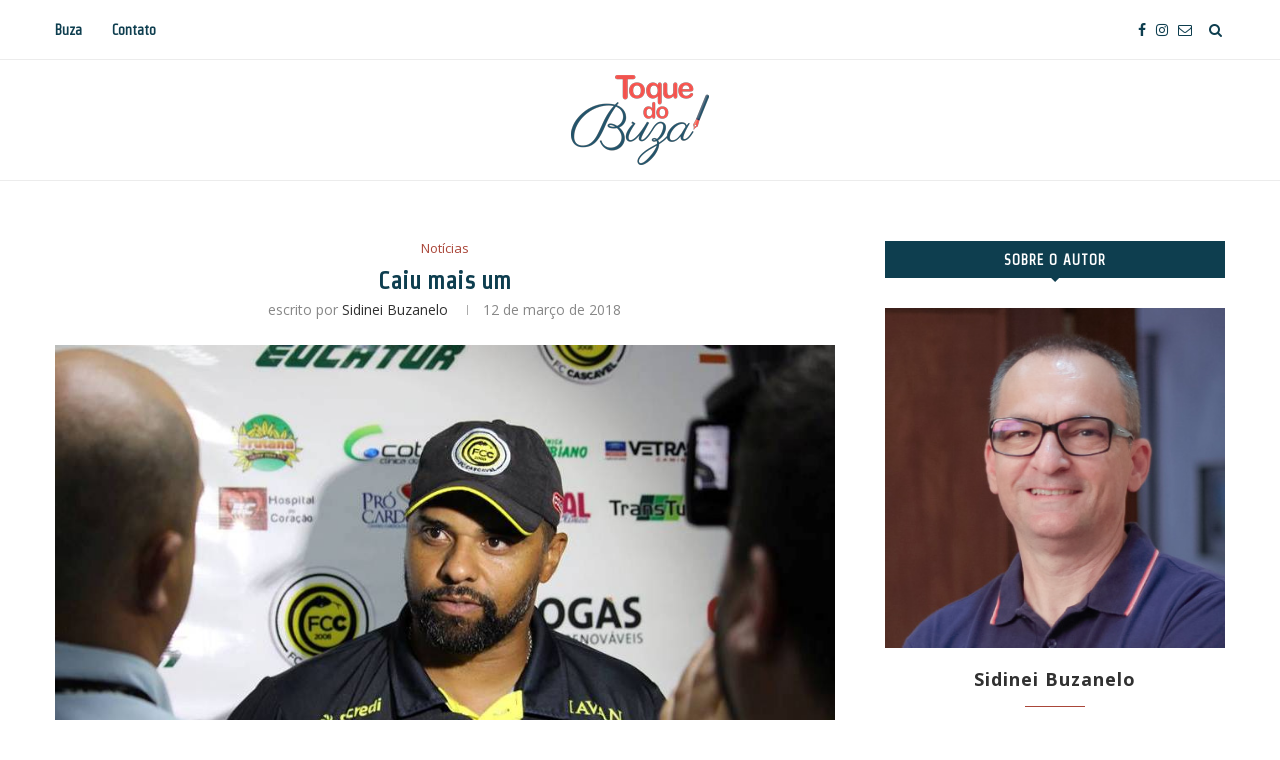

--- FILE ---
content_type: text/html; charset=UTF-8
request_url: https://www.toquedobuza.com.br/2018/03/12/caiu-mais-um/
body_size: 78824
content:
<!DOCTYPE html>
<html lang="pt-BR">
<head>
	<meta charset="UTF-8">
	<meta http-equiv="X-UA-Compatible" content="IE=edge">
	<meta name="viewport" content="width=device-width, initial-scale=1">
	<link rel="profile" href="http://gmpg.org/xfn/11" />
			<link rel="shortcut icon" href="http://www.toquedobuza.com.br/wp-content/uploads/2017/12/favicon.png" type="image/x-icon" />
		<link rel="apple-touch-icon" sizes="180x180" href="http://www.toquedobuza.com.br/wp-content/uploads/2017/12/favicon.png">
		<link rel="alternate" type="application/rss+xml" title="Toque do Buza RSS Feed" href="https://www.toquedobuza.com.br/feed/" />
	<link rel="alternate" type="application/atom+xml" title="Toque do Buza Atom Feed" href="https://www.toquedobuza.com.br/feed/atom/" />
	<link rel="pingback" href="https://www.toquedobuza.com.br/xmlrpc.php" />
	<!--[if lt IE 9]>
	<script src="https://www.toquedobuza.com.br/wp-content/themes/soledad/js/html5.js"></script>
	<![endif]-->
	<title>Caiu mais um &#8211; Toque do Buza</title>
<meta name='robots' content='max-image-preview:large' />
<link rel='dns-prefetch' href='//fonts.googleapis.com' />
<link rel='dns-prefetch' href='//maxcdn.bootstrapcdn.com' />
<link rel='dns-prefetch' href='//s.w.org' />
<link rel="alternate" type="application/rss+xml" title="Feed para Toque do Buza &raquo;" href="https://www.toquedobuza.com.br/feed/" />
<link rel="alternate" type="application/rss+xml" title="Feed de comentários para Toque do Buza &raquo;" href="https://www.toquedobuza.com.br/comments/feed/" />
<link rel="alternate" type="application/rss+xml" title="Feed de comentários para Toque do Buza &raquo; Caiu mais um" href="https://www.toquedobuza.com.br/2018/03/12/caiu-mais-um/feed/" />
		<script type="text/javascript">
			window._wpemojiSettings = {"baseUrl":"https:\/\/s.w.org\/images\/core\/emoji\/13.0.1\/72x72\/","ext":".png","svgUrl":"https:\/\/s.w.org\/images\/core\/emoji\/13.0.1\/svg\/","svgExt":".svg","source":{"concatemoji":"https:\/\/www.toquedobuza.com.br\/wp-includes\/js\/wp-emoji-release.min.js?ver=5.7.14"}};
			!function(e,a,t){var n,r,o,i=a.createElement("canvas"),p=i.getContext&&i.getContext("2d");function s(e,t){var a=String.fromCharCode;p.clearRect(0,0,i.width,i.height),p.fillText(a.apply(this,e),0,0);e=i.toDataURL();return p.clearRect(0,0,i.width,i.height),p.fillText(a.apply(this,t),0,0),e===i.toDataURL()}function c(e){var t=a.createElement("script");t.src=e,t.defer=t.type="text/javascript",a.getElementsByTagName("head")[0].appendChild(t)}for(o=Array("flag","emoji"),t.supports={everything:!0,everythingExceptFlag:!0},r=0;r<o.length;r++)t.supports[o[r]]=function(e){if(!p||!p.fillText)return!1;switch(p.textBaseline="top",p.font="600 32px Arial",e){case"flag":return s([127987,65039,8205,9895,65039],[127987,65039,8203,9895,65039])?!1:!s([55356,56826,55356,56819],[55356,56826,8203,55356,56819])&&!s([55356,57332,56128,56423,56128,56418,56128,56421,56128,56430,56128,56423,56128,56447],[55356,57332,8203,56128,56423,8203,56128,56418,8203,56128,56421,8203,56128,56430,8203,56128,56423,8203,56128,56447]);case"emoji":return!s([55357,56424,8205,55356,57212],[55357,56424,8203,55356,57212])}return!1}(o[r]),t.supports.everything=t.supports.everything&&t.supports[o[r]],"flag"!==o[r]&&(t.supports.everythingExceptFlag=t.supports.everythingExceptFlag&&t.supports[o[r]]);t.supports.everythingExceptFlag=t.supports.everythingExceptFlag&&!t.supports.flag,t.DOMReady=!1,t.readyCallback=function(){t.DOMReady=!0},t.supports.everything||(n=function(){t.readyCallback()},a.addEventListener?(a.addEventListener("DOMContentLoaded",n,!1),e.addEventListener("load",n,!1)):(e.attachEvent("onload",n),a.attachEvent("onreadystatechange",function(){"complete"===a.readyState&&t.readyCallback()})),(n=t.source||{}).concatemoji?c(n.concatemoji):n.wpemoji&&n.twemoji&&(c(n.twemoji),c(n.wpemoji)))}(window,document,window._wpemojiSettings);
		</script>
		<style type="text/css">
img.wp-smiley,
img.emoji {
	display: inline !important;
	border: none !important;
	box-shadow: none !important;
	height: 1em !important;
	width: 1em !important;
	margin: 0 .07em !important;
	vertical-align: -0.1em !important;
	background: none !important;
	padding: 0 !important;
}
</style>
	<link rel='stylesheet' id='wp-block-library-css'  href='https://www.toquedobuza.com.br/wp-includes/css/dist/block-library/style.min.css?ver=5.7.14' type='text/css' media='all' />
<link rel='stylesheet' id='contact-form-7-css'  href='https://www.toquedobuza.com.br/wp-content/plugins/contact-form-7/includes/css/styles.css?ver=5.4.1' type='text/css' media='all' />
<link rel='stylesheet' id='penci-oswald-css'  href='//fonts.googleapis.com/css?family=Oswald%3A400&#038;ver=5.7.14' type='text/css' media='all' />
<link rel='stylesheet' id='penci-fonts-css'  href='//fonts.googleapis.com/css?family=Raleway%3A300%2C300italic%2C400%2C400italic%2C500%2C500italic%2C700%2C700italic%2C800%2C800italic%7CPT+Serif%3A300%2C300italic%2C400%2C400italic%2C500%2C500italic%2C700%2C700italic%2C800%2C800italic%7CPlayfair+Display+SC%3A300%2C300italic%2C400%2C400italic%2C500%2C500italic%2C700%2C700italic%2C800%2C800italic%7CMontserrat%3A300%2C300italic%2C400%2C400italic%2C500%2C500italic%2C700%2C700italic%2C800%2C800italic%7CStrait%3A300%2C300italic%2C400%2C400italic%2C500%2C500italic%2C700%2C700italic%2C800%2C800italic%7COpen+Sans%3A300%2C300italic%2C400%2C400italic%2C500%2C500italic%2C700%2C700italic%2C800%2C800italic%26subset%3Dcyrillic%2Ccyrillic-ext%2Cgreek%2Cgreek-ext%2Clatin-ext&#038;ver=1.0' type='text/css' media='all' />
<link rel='stylesheet' id='penci_style-css'  href='https://www.toquedobuza.com.br/wp-content/themes/soledad/style.css?ver=5.1' type='text/css' media='all' />
<link rel='stylesheet' id='jr-insta-styles-css'  href='https://www.toquedobuza.com.br/wp-content/plugins/instagram-slider-widget/assets/css/jr-insta.css?ver=1.9.4' type='text/css' media='all' />
<link rel='stylesheet' id='wis_font-awesome-css'  href='https://maxcdn.bootstrapcdn.com/font-awesome/4.7.0/css/font-awesome.min.css?ver=5.7.14' type='text/css' media='all' />
<link rel='stylesheet' id='wis_instag-slider-css'  href='https://www.toquedobuza.com.br/wp-content/plugins/instagram-slider-widget/assets/css/instag-slider.css?ver=1.9.4' type='text/css' media='all' />
<link rel='stylesheet' id='wis_wis-header-css'  href='https://www.toquedobuza.com.br/wp-content/plugins/instagram-slider-widget/assets/css/wis-header.css?ver=1.9.4' type='text/css' media='all' />
<link rel='stylesheet' id='wis_wyt-font-awesome-css'  href='https://maxcdn.bootstrapcdn.com/font-awesome/4.7.0/css/font-awesome.min.css?ver=5.7.14' type='text/css' media='all' />
<link rel='stylesheet' id='wis_wyt-instag-slider-css'  href='https://www.toquedobuza.com.br/wp-content/plugins/instagram-slider-widget/components/youtube/assets/css/templates.css?ver=1.9.4' type='text/css' media='all' />
<link rel='stylesheet' id='wis_wyt-header-css'  href='https://www.toquedobuza.com.br/wp-content/plugins/instagram-slider-widget/components/youtube/assets/css/wyt-header.css?ver=1.9.4' type='text/css' media='all' />
<script type='text/javascript' src='https://www.toquedobuza.com.br/wp-includes/js/jquery/jquery.min.js?ver=3.5.1' id='jquery-core-js'></script>
<script type='text/javascript' src='https://www.toquedobuza.com.br/wp-includes/js/jquery/jquery-migrate.min.js?ver=3.3.2' id='jquery-migrate-js'></script>
<script type='text/javascript' src='https://www.toquedobuza.com.br/wp-content/plugins/instagram-slider-widget/assets/js/jquery.flexslider-min.js?ver=1.9.4' id='wis_jquery-pllexi-slider-js'></script>
<script type='text/javascript' src='https://www.toquedobuza.com.br/wp-content/plugins/instagram-slider-widget/components/youtube/assets/js/jquery.flexslider-min.js?ver=1.9.4' id='wis_wyt-jquery-pllexi-slider-js'></script>
<link rel="https://api.w.org/" href="https://www.toquedobuza.com.br/wp-json/" /><link rel="alternate" type="application/json" href="https://www.toquedobuza.com.br/wp-json/wp/v2/posts/2226" /><link rel="EditURI" type="application/rsd+xml" title="RSD" href="https://www.toquedobuza.com.br/xmlrpc.php?rsd" />
<link rel="wlwmanifest" type="application/wlwmanifest+xml" href="https://www.toquedobuza.com.br/wp-includes/wlwmanifest.xml" /> 
<meta name="generator" content="WordPress 5.7.14" />
<link rel="canonical" href="https://www.toquedobuza.com.br/2018/03/12/caiu-mais-um/" />
<link rel='shortlink' href='https://www.toquedobuza.com.br/?p=2226' />
<link rel="alternate" type="application/json+oembed" href="https://www.toquedobuza.com.br/wp-json/oembed/1.0/embed?url=https%3A%2F%2Fwww.toquedobuza.com.br%2F2018%2F03%2F12%2Fcaiu-mais-um%2F" />
<link rel="alternate" type="text/xml+oembed" href="https://www.toquedobuza.com.br/wp-json/oembed/1.0/embed?url=https%3A%2F%2Fwww.toquedobuza.com.br%2F2018%2F03%2F12%2Fcaiu-mais-um%2F&#038;format=xml" />
	<style type="text/css">
																													</style>
	<style type="text/css">
																											</style>
    <style type="text/css">
				h1, h2, h3, h4, h5, h6, h2.penci-heading-video, #navigation .menu li a, .penci-photo-2-effect figcaption h2, .headline-title, a.penci-topbar-post-title, #sidebar-nav .menu li a, .penci-slider .pencislider-container .pencislider-content .pencislider-title, .penci-slider
		.pencislider-container .pencislider-content .pencislider-button,
		.author-quote span, .penci-more-link a.more-link, .penci-post-share-box .dt-share, .post-share a .dt-share, .author-content h5, .post-pagination h5, .post-box-title, .penci-countdown .countdown-amount, .penci-countdown .countdown-period, .penci-pagination a, .penci-pagination .disable-url, ul.footer-socials li a span,
		.widget input[type="submit"], .widget button[type="submit"], .penci-sidebar-content .widget-title, #respond h3.comment-reply-title span, .widget-social.show-text a span, .footer-widget-wrapper .widget .widget-title,
		.container.penci-breadcrumb span, .container.penci-breadcrumb span a, .error-404 .go-back-home a, .post-entry .penci-portfolio-filter ul li a, .penci-portfolio-filter ul li a, .portfolio-overlay-content .portfolio-short .portfolio-title a, .home-featured-cat-content .magcat-detail h3 a, .post-entry blockquote cite,
		.post-entry blockquote .author, .tags-share-box.hide-tags.page-share .share-title, .widget ul.side-newsfeed li .side-item .side-item-text h4 a, .thecomment .comment-text span.author, .thecomment .comment-text span.author a, .post-comments span.reply a, #respond h3, #respond label, .wpcf7 label, #respond #submit, .wpcf7 input[type="submit"], .widget_wysija input[type="submit"], .archive-box span,
		.archive-box h1, .gallery .gallery-caption, .contact-form input[type=submit], ul.penci-topbar-menu > li a, div.penci-topbar-menu > ul > li a, .featured-style-29 .penci-featured-slider-button a, .pencislider-container .pencislider-content .pencislider-title, .pencislider-container
		.pencislider-content .pencislider-button, ul.homepage-featured-boxes .penci-fea-in.boxes-style-3 h4 span span, .pencislider-container .pencislider-content .pencislider-button, .woocommerce div.product .woocommerce-tabs .panel #respond .comment-reply-title, .penci-recipe-index-wrap .penci-index-more-link a { font-family: 'Strait', sans-serif; font-weight: normal; }
		.featured-style-29 .penci-featured-slider-button a, #bbpress-forums #bbp-search-form .button{ font-weight: bold; }
						body, textarea, #respond textarea, .widget input[type="text"], .widget input[type="email"], .widget input[type="date"], .widget input[type="number"], .wpcf7 textarea, .mc4wp-form input, #respond input, .wpcf7 input, #searchform input.search-input, ul.homepage-featured-boxes .penci-fea-in
		h4, .widget.widget_categories ul li span.category-item-count, .about-widget .about-me-heading, .widget ul.side-newsfeed li .side-item .side-item-text .side-item-meta { font-family: 'Open Sans', sans-serif; }
		p { line-height: 1.8; }
																body, .widget ul li a{ font-size: 13px; }
		.widget ul li, .post-entry, p, .post-entry p { font-size: 13px; line-height: 1.8; }
						h1, h2, h3, h4, h5, h6, #sidebar-nav .menu li a, #navigation .menu li a, a.penci-topbar-post-title, .penci-slider .pencislider-container .pencislider-content .pencislider-title, .penci-slider .pencislider-container .pencislider-content .pencislider-button,
		.headline-title, .author-quote span, .penci-more-link a.more-link, .author-content h5, .post-pagination h5, .post-box-title, .penci-countdown .countdown-amount, .penci-countdown .countdown-period, .penci-pagination a, .penci-pagination .disable-url, ul.footer-socials li a span,
		.penci-sidebar-content .widget-title, #respond h3.comment-reply-title span, .widget-social.show-text a span, .footer-widget-wrapper .widget .widget-title, .error-404 .go-back-home a, .home-featured-cat-content .magcat-detail h3 a, .post-entry blockquote cite, .pencislider-container .pencislider-content .pencislider-title, .pencislider-container
		.pencislider-content .pencislider-button, .post-entry blockquote .author, .tags-share-box.hide-tags.page-share .share-title, .widget ul.side-newsfeed li .side-item .side-item-text h4 a, .thecomment .comment-text span.author, .thecomment .comment-text span.author a, #respond h3, #respond label, .wpcf7 label, #respond #submit, .wpcf7 input[type="submit"], .widget_wysija input[type="submit"], .archive-box span,
		.archive-box h1, .gallery .gallery-caption, .widget input[type="submit"], .widget button[type="submit"], .contact-form input[type=submit], ul.penci-topbar-menu > li a, div.penci-topbar-menu > ul > li a, .penci-recipe-index-wrap .penci-index-more-link a, #bbpress-forums #bbp-search-form .button { font-weight: bold; }
										body.penci-body-boxed { background-image: url(http://www.toquedobuza.com.br/wp-content/uploads/2017/12/new_year_background.png); }
						body.penci-body-boxed { background-repeat:repeat; }
								body.penci-body-boxed { background-size:auto; }
						#header .inner-header .container { padding:15px 0; }
																		
				a, .post-entry .penci-portfolio-filter ul li a:hover, .penci-portfolio-filter ul li a:hover, .penci-portfolio-filter ul li.active a, .post-entry .penci-portfolio-filter ul li.active a, .penci-countdown .countdown-amount, .archive-box h1, .post-entry a, .container.penci-breadcrumb span a:hover, .post-entry blockquote:before, .post-entry blockquote cite, .post-entry blockquote .author, .wpb_text_column blockquote:before, .wpb_text_column blockquote cite, .wpb_text_column blockquote .author, .penci-pagination a:hover, ul.penci-topbar-menu > li a:hover, div.penci-topbar-menu > ul > li a:hover, .penci-recipe-heading a.penci-recipe-print, .main-nav-social a:hover, .widget-social .remove-circle a:hover i, .penci-recipe-index .cat > a.penci-cat-name, #bbpress-forums li.bbp-body ul.forum li.bbp-forum-info a:hover, #bbpress-forums li.bbp-body ul.topic li.bbp-topic-title a:hover, #bbpress-forums li.bbp-body ul.forum li.bbp-forum-info .bbp-forum-content a, #bbpress-forums li.bbp-body ul.topic p.bbp-topic-meta a, #bbpress-forums .bbp-breadcrumb a:hover, #bbpress-forums .bbp-forum-freshness a:hover, #bbpress-forums .bbp-topic-freshness a:hover, #buddypress ul.item-list li div.item-title a, #buddypress ul.item-list li h4 a, #buddypress .activity-header a:first-child, #buddypress .comment-meta a:first-child, #buddypress .acomment-meta a:first-child, div.bbp-template-notice a:hover{ color: #c95c4b; }
		.penci-home-popular-post ul.slick-dots li button:hover, .penci-home-popular-post ul.slick-dots li.slick-active button, .post-entry blockquote .author span:after, .error-image:after, .error-404 .go-back-home a:after, .penci-header-signup-form, .woocommerce span.onsale, .woocommerce #respond input#submit:hover, .woocommerce a.button:hover, .woocommerce button.button:hover, .woocommerce input.button:hover, .woocommerce nav.woocommerce-pagination ul li span.current, .woocommerce div.product .entry-summary div[itemprop="description"]:before, .woocommerce div.product .entry-summary div[itemprop="description"] blockquote .author span:after, .woocommerce div.product .woocommerce-tabs #tab-description blockquote .author span:after, .woocommerce #respond input#submit.alt:hover, .woocommerce a.button.alt:hover, .woocommerce button.button.alt:hover, .woocommerce input.button.alt:hover, #top-search.shoping-cart-icon > a > span, #penci-demobar .buy-button, #penci-demobar .buy-button:hover, .penci-recipe-heading a.penci-recipe-print:hover, .penci-review-process span, .penci-review-score-total, #navigation.menu-style-2 ul.menu ul:before, #navigation.menu-style-2 .menu ul ul:before, .penci-go-to-top-floating, .post-entry.blockquote-style-2 blockquote:before, #bbpress-forums #bbp-search-form .button, #bbpress-forums #bbp-search-form .button:hover, .wrapper-boxed .bbp-pagination-links span.current, #bbpress-forums #bbp_reply_submit:hover, #bbpress-forums #bbp_topic_submit:hover, #buddypress .dir-search input[type=submit], #buddypress .groups-members-search input[type=submit], #buddypress button:hover, #buddypress a.button:hover, #buddypress a.button:focus, #buddypress input[type=button]:hover, #buddypress input[type=reset]:hover, #buddypress ul.button-nav li a:hover, #buddypress ul.button-nav li.current a, #buddypress div.generic-button a:hover, #buddypress .comment-reply-link:hover, #buddypress input[type=submit]:hover, #buddypress div.pagination .pagination-links .current, #buddypress div.item-list-tabs ul li.selected a, #buddypress div.item-list-tabs ul li.current a, #buddypress div.item-list-tabs ul li a:hover, #buddypress table.notifications thead tr, #buddypress table.notifications-settings thead tr, #buddypress table.profile-settings thead tr, #buddypress table.profile-fields thead tr, #buddypress table.wp-profile-fields thead tr, #buddypress table.messages-notices thead tr, #buddypress table.forum thead tr, #buddypress input[type=submit] { background-color: #c95c4b; }
		.penci-pagination ul.page-numbers li span.current, #comments_pagination span { color: #fff; background: #c95c4b; border-color: #c95c4b; }
		.footer-instagram h4.footer-instagram-title > span:before, .woocommerce nav.woocommerce-pagination ul li span.current, .penci-pagination.penci-ajax-more a.penci-ajax-more-button:hover, .penci-recipe-heading a.penci-recipe-print:hover, .home-featured-cat-content.style-14 .magcat-padding:before, .wrapper-boxed .bbp-pagination-links span.current, #buddypress .dir-search input[type=submit], #buddypress .groups-members-search input[type=submit], #buddypress button:hover, #buddypress a.button:hover, #buddypress a.button:focus, #buddypress input[type=button]:hover, #buddypress input[type=reset]:hover, #buddypress ul.button-nav li a:hover, #buddypress ul.button-nav li.current a, #buddypress div.generic-button a:hover, #buddypress .comment-reply-link:hover, #buddypress input[type=submit]:hover, #buddypress div.pagination .pagination-links .current, #buddypress input[type=submit] { border-color: #c95c4b; }
		.woocommerce .woocommerce-error, .woocommerce .woocommerce-info, .woocommerce .woocommerce-message { border-top-color: #c95c4b; }
		.penci-slider ol.penci-control-nav li a.penci-active, .penci-slider ol.penci-control-nav li a:hover, .penci-related-carousel .owl-dot.active span, .penci-owl-carousel-slider .owl-dot.active span{ border-color: #c95c4b; background-color: #c95c4b; }
		.woocommerce .woocommerce-message:before, .woocommerce form.checkout table.shop_table .order-total .amount, .woocommerce ul.products li.product .price ins, .woocommerce ul.products li.product .price, .woocommerce div.product p.price ins, .woocommerce div.product span.price ins, .woocommerce div.product p.price, .woocommerce div.product .entry-summary div[itemprop="description"] blockquote:before, .woocommerce div.product .woocommerce-tabs #tab-description blockquote:before, .woocommerce div.product .entry-summary div[itemprop="description"] blockquote cite, .woocommerce div.product .entry-summary div[itemprop="description"] blockquote .author, .woocommerce div.product .woocommerce-tabs #tab-description blockquote cite, .woocommerce div.product .woocommerce-tabs #tab-description blockquote .author, .woocommerce div.product .product_meta > span a:hover, .woocommerce div.product .woocommerce-tabs ul.tabs li.active, .woocommerce ul.cart_list li .amount, .woocommerce ul.product_list_widget li .amount, .woocommerce table.shop_table td.product-name a:hover, .woocommerce table.shop_table td.product-price span, .woocommerce table.shop_table td.product-subtotal span, .woocommerce-cart .cart-collaterals .cart_totals table td .amount, .woocommerce .woocommerce-info:before, .woocommerce div.product span.price { color: #c95c4b; }
												.penci-top-bar, ul.penci-topbar-menu ul.sub-menu, div.penci-topbar-menu > ul ul.sub-menu { background-color: #0e3e4f; }
						.headline-title { background-color: #aa4639; }
														a.penci-topbar-post-title:hover { color: #aa4639; }
												ul.penci-topbar-menu ul.sub-menu, div.penci-topbar-menu > ul ul.sub-menu { background-color: #0e3e4f; }
								ul.penci-topbar-menu ul.sub-menu li a, div.penci-topbar-menu > ul ul.sub-menu li a, ul.penci-topbar-menu > li > ul.sub-menu > li:first-child, div.penci-topbar-menu > ul > li > ul.sub-menu > li:first-child { border-color: #0e3e4f; }
								.penci-topbar-social a:hover { color: #aa4639; }
																		#navigation .menu li a { color:  #0e3e4f; }
						#navigation .menu li a:hover, #navigation .menu li.current-menu-item > a, #navigation .menu > li.current_page_item > a, #navigation .menu li:hover > a, #navigation .menu > li.current-menu-ancestor > a, #navigation .menu > li.current-menu-item > a { color:  #aa4639; }
		#navigation ul.menu > li > a:before, #navigation .menu > ul > li > a:before { background: #aa4639; }
																						#navigation .penci-megamenu .penci-mega-child-categories a.cat-active, #navigation .menu .penci-megamenu .penci-mega-child-categories a:hover, #navigation .menu .penci-megamenu .penci-mega-latest-posts .penci-mega-post a:hover { color: #aa4639; }
		#navigation .penci-megamenu .penci-mega-thumbnail .mega-cat-name { background: #aa4639; }
								#navigation .menu li a { text-transform: none; letter-spacing: 0; }
		#navigation .penci-megamenu .post-mega-title a{ text-transform: uppercase; letter-spacing: 1px; }
						#navigation ul.menu > li > a, #navigation .menu > ul > li > a { font-size: 14px; }
								#navigation .penci-megamenu .post-mega-title a { font-size:14px; }
										#navigation .penci-megamenu .post-mega-title a { text-transform: none; letter-spacing: 0; }
						.header-slogan .header-slogan-text { color:  #0e3e4f; }
						.header-slogan .header-slogan-text:before, .header-slogan .header-slogan-text:after { background:  #0e3e4f; }
						#navigation .menu .sub-menu li a { color:  #0e3e4f; }
						#navigation .menu .sub-menu li a:hover, #navigation .menu .sub-menu li.current-menu-item > a, #navigation .sub-menu li:hover > a { color:  #aa4639; }
		#navigation ul.menu ul a:before, #navigation .menu ul ul a:before { background-color: #aa4639;   -webkit-box-shadow: 5px -2px 0 #aa4639;  -moz-box-shadow: 5px -2px 0 #aa4639;  -ms-box-shadow: 5px -2px 0 #aa4639;  box-shadow: 5px -2px 0 #aa4639; }
								#top-search > a, #navigation .button-menu-mobile { color: #0e3e4f; }
		.show-search #searchform input.search-input::-webkit-input-placeholder{ color: #0e3e4f; }
		.show-search #searchform input.search-input:-moz-placeholder { color: #0e3e4f; opacity: 1;}
		.show-search #searchform input.search-input::-moz-placeholder {color: #0e3e4f; opacity: 1; }
		.show-search #searchform input.search-input:-ms-input-placeholder { color: #0e3e4f; }
		.show-search #searchform input.search-input{ color: #0e3e4f; }
						.show-search a.close-search { color: #0e3e4f; }
																		.penci-header-signup-form { padding-top: px; }
		.penci-header-signup-form { padding-bottom: px; }
				.penci-header-signup-form { background-color: #0e3e4f; }
						.penci-header-signup-form .mc4wp-form, .penci-header-signup-form h4.header-signup-form, .penci-header-signup-form .mc4wp-form-fields > p, .penci-header-signup-form form > p { color: #ffffff; }
						.penci-header-signup-form .mc4wp-form input[type="text"], .penci-header-signup-form .mc4wp-form input[type="email"] { border-color: #616161; }
						.penci-header-signup-form .mc4wp-form input[type="text"], .penci-header-signup-form .mc4wp-form input[type="email"] { color: #616161; }
		.penci-header-signup-form .mc4wp-form input[type="text"]::-webkit-input-placeholder, .penci-header-signup-form .mc4wp-form input[type="email"]::-webkit-input-placeholder{  color: #616161;  }
		.penci-header-signup-form .mc4wp-form input[type="text"]:-moz-placeholder, .penci-header-signup-form .mc4wp-form input[type="email"]:-moz-placeholder {  color: #616161;  }
		.penci-header-signup-form .mc4wp-form input[type="text"]::-moz-placeholder, .penci-header-signup-form .mc4wp-form input[type="email"]::-moz-placeholder {  color: #616161;  }
		.penci-header-signup-form .mc4wp-form input[type="text"]:-ms-input-placeholder, .penci-header-signup-form .mc4wp-form input[type="email"]:-ms-input-placeholder {  color: #616161;  }
						.penci-header-signup-form .widget input[type="submit"] { background-color: #ffffff; }
						.penci-header-signup-form .widget input[type="submit"] { color: #0e3e4f; }
						.penci-header-signup-form .widget input[type="submit"]:hover { background-color: #aa4639; }
						.penci-header-signup-form .widget input[type="submit"]:hover { color: #ffffff; }
						.header-social a i, .main-nav-social a {   color: #0e3e4f; }
						.header-social a:hover i, .main-nav-social a:hover {   color: #aa4639; }
						#close-sidebar-nav { background-color: #0e3e4f; }
		.open-sidebar-nav #close-sidebar-nav { opacity: 0.85; }
								#close-sidebar-nav i { color: #0e3e4f; }
								.header-social.sidebar-nav-social a i, #sidebar-nav .menu li a, #sidebar-nav .menu li a .indicator { color: #0e3e4f; }
						#sidebar-nav .menu li a:hover, .header-social.sidebar-nav-social a:hover i, #sidebar-nav .menu li a .indicator:hover, #sidebar-nav .menu .sub-menu li a .indicator:hover{ color: #aa4639; }
		#sidebar-nav-logo:before{ background-color: #aa4639; }
														.penci-slide-overlay .overlay-link {
			background: -moz-linear-gradient(top, transparent 60%, #0e3e4f 100%);
			background: -webkit-linear-gradient(top, transparent 60%, #0e3e4f 100%);
			background: -o-linear-gradient(top, transparent 60%, #0e3e4f 100%);
			background: -ms-linear-gradient(top, transparent 60%, #0e3e4f 100%);
			background: linear-gradient(to bottom, transparent 60%, #0e3e4f 100%);
		}
		.penci-slider4-overlay{
			background: -moz-linear-gradient(left, transparent 26%, #0e3e4f 65%);
			background: -webkit-gradient(linear, left top, right top, color-stop(26%, #0e3e4f), color-stop(65%,transparent));
			background: -webkit-linear-gradient(left, transparent 26%, #0e3e4f 65%);
			background: -o-linear-gradient(left, transparent 26%, #0e3e4f 65%);
			background: -ms-linear-gradient(left, transparent 26%, #0e3e4f 65%);
			background: linear-gradient(to right, transparent 26%, #0e3e4f 65%);
			filter: progid:DXImageTransform.Microsoft.gradient( startColorstr='#0e3e4f', endColorstr='#0e3e4f',GradientType=1 );
		}
		@media only screen and (max-width: 960px){
			.featured-style-4 .penci-featured-content .featured-slider-overlay, .featured-style-5 .penci-featured-content .featured-slider-overlay { background-color: #0e3e4f; }
		}
				.penci-slide-overlay .overlay-link { opacity: ; }
		.penci-item-mag:hover .penci-slide-overlay .overlay-link { opacity: ; }
		.penci-featured-content .featured-slider-overlay { opacity: ; }
				.penci-featured-content .featured-slider-overlay { background: #0e3e4f; }
						.penci-featured-content .feat-text .featured-cat a, .penci-mag-featured-content .cat > a.penci-cat-name { color: #ffffff; }
		.penci-mag-featured-content .cat > a.penci-cat-name:after, .penci-featured-content .cat > a.penci-cat-name:after{ border-color: #ffffff; }
						.penci-featured-content .feat-text .featured-cat a:hover, .penci-mag-featured-content .cat > a.penci-cat-name:hover { color: #aa4639; }
												.featured-style-29 .featured-slider-overlay { opacity: ; }
				.featured-style-29 .featured-slider-overlay { background-color: #0e3e4f; }
												.featured-style-29 .penci-featured-slider-button a:hover { color: #0e3e4f; }
						.pencislider-container .pencislider-content .pencislider-title{-webkit-animation-delay: 0.6s;-moz-animation-delay: 0.6s;-o-animation-delay: 0.6s;animation-delay: 0.6s;}
		.pencislider-container .pencislider-caption {-webkit-animation-delay: 0.8s;-moz-animation-delay: 0.8s;-o-animation-delay: 0.8s;animation-delay: 0.8s;}
		.pencislider-container .pencislider-content .penci-button {-webkit-animation-delay: 1s;-moz-animation-delay: 1s;-o-animation-delay: 1s;animation-delay: 1s;}
		.penci-featured-content .feat-text{ -webkit-animation-delay: 0.4s;-moz-animation-delay: 0.4s;-o-animation-delay: 0.4s;animation-delay: 0.4s; }
		.penci-featured-content .feat-text .featured-cat{ -webkit-animation-delay: 0.6s;-moz-animation-delay: 0.6s;-o-animation-delay: 0.6s;animation-delay: 0.6s; }
		.penci-featured-content .feat-text h3{ -webkit-animation-delay: 0.8s;-moz-animation-delay: 0.8s;-o-animation-delay: 0.8s;animation-delay: 0.8s; }
		.penci-featured-content .feat-text .feat-meta, .featured-style-29 .penci-featured-slider-button{ -webkit-animation-delay: 1s;-moz-animation-delay: 1s;-o-animation-delay: 1.2s;animation-delay: 1s; }
						.featured-area .penci-slider { max-height: 480px; }
								.header-standard h2, .header-standard .post-title, .header-standard h2 a { text-transform: none; letter-spacing: 0; }
								.penci-standard-cat .cat > a.penci-cat-name { color: #aa4639; }
		.penci-standard-cat .cat:before, .penci-standard-cat .cat:after { background-color: #aa4639; }
						.header-standard > h2 a { color: #0e3e4f; }
						.header-standard > h2 a { color: #0e3e4f; }
								.standard-content .penci-post-box-meta .penci-post-share-box a { color: #0e3e4f; }
						.standard-content .penci-post-box-meta .penci-post-share-box a:hover, .standard-content .penci-post-box-meta .penci-post-share-box a.liked { color: #aa4639; }
						.header-standard .post-entry a:hover, .header-standard .author-post span a:hover, .standard-content a, .standard-content .post-entry a, .standard-post-entry a.more-link:hover, .penci-post-box-meta .penci-box-meta a:hover, .standard-content .post-entry blockquote:before, .post-entry blockquote cite, .post-entry blockquote .author, .standard-content-special .author-quote span, .standard-content-special .format-post-box .post-format-icon i, .standard-content-special .format-post-box .dt-special a:hover, .standard-content .penci-more-link a.more-link { color: #aa4639; }
		.standard-content-special .author-quote span:before, .standard-content-special .author-quote span:after, .standard-content .post-entry ul li:before, .post-entry blockquote .author span:after, .header-standard:after { background-color: #aa4639; }
		.penci-more-link a.more-link:before, .penci-more-link a.more-link:after { border-color: #aa4639; }
						.penci-grid li .item h2 a, .penci-masonry .item-masonry h2 a, .grid-mixed .mixed-detail h2 a, .overlay-header-box .overlay-title a { text-transform: none; }
						.penci-grid li .item h2 a, .penci-masonry .item-masonry h2 a { letter-spacing: 0; }
								.penci-grid .cat a.penci-cat-name, .penci-masonry .cat a.penci-cat-name { color: #aa4639; }
		.penci-grid .cat a.penci-cat-name:after, .penci-masonry .cat a.penci-cat-name:after { border-color: #aa4639; }
						.penci-post-box-meta .penci-post-share-box a { color: #0e3e4f; }
						.penci-post-share-box a.liked, .penci-post-share-box a:hover { color: #aa4639; }
						.penci-grid li .item h2 a, .penci-masonry .item-masonry h2 a, .grid-mixed .mixed-detail h2 a { color: #0e3e4f; }
								.overlay-post-box-meta .overlay-share a:hover, .overlay-author a:hover, .penci-grid .standard-content-special .format-post-box .dt-special a:hover, .grid-post-box-meta span a:hover, .grid-post-box-meta span a.comment-link:hover, .penci-grid .standard-content-special .author-quote span, .penci-grid .standard-content-special .format-post-box .post-format-icon i, .grid-mixed .penci-post-box-meta .penci-box-meta a:hover { color: #aa4639; }
		.penci-grid .standard-content-special .author-quote span:before, .penci-grid .standard-content-special .author-quote span:after, .grid-header-box:after, .list-post .header-list-style:after { background-color: #aa4639; }
		.penci-grid .post-box-meta span:after, .penci-masonry .post-box-meta span:after { border-color: #aa4639; }
						.penci-grid li.typography-style .overlay-typography { background-color: #0e3e4f; }
				.penci-grid li.typography-style .overlay-typography { opacity: ; }
		.penci-grid li.typography-style:hover .overlay-typography { opacity: ; }
				.penci-grid .typography-style .main-typography a.penci-cat-name, .penci-grid .typography-style .main-typography a.penci-cat-name:hover { color: #ffffff; }
		.typography-style .main-typography a.penci-cat-name:after { border-color: #ffffff; }
								.penci-grid li.typography-style .item .main-typography h2 a:hover { color: #aa4639; }
								.penci-grid li.typography-style .grid-post-box-meta span a:hover { color: #aa4639; }
										.overlay-header-box .cat > a.penci-cat-name { color: #ffffff; }
						.overlay-header-box .cat > a.penci-cat-name:hover { color: #aa4639; }
																		.penci-sidebar-content .penci-border-arrow .inner-arrow { background-color: #0e3e4f; }
		.penci-sidebar-content.style-2 .penci-border-arrow:after{ border-top-color: #0e3e4f; }
								.penci-sidebar-content .penci-border-arrow .inner-arrow, .penci-sidebar-content.style-4 .penci-border-arrow .inner-arrow:before, .penci-sidebar-content.style-4 .penci-border-arrow .inner-arrow:after, .penci-sidebar-content.style-5 .penci-border-arrow, .penci-sidebar-content.style-7
		.penci-border-arrow, .penci-sidebar-content.style-9 .penci-border-arrow { border-color: #0e3e4f; }
		.penci-sidebar-content .penci-border-arrow:before { border-top-color: #0e3e4f; }
						.penci-sidebar-content.style-5 .penci-border-arrow { border-color: #0e3e4f; }
		.penci-sidebar-content.style-5 .penci-border-arrow .inner-arrow{ border-bottom-color: #0e3e4f; }
								.penci-sidebar-content .penci-border-arrow:after { border-color: #0e3e4f; }
						.penci-sidebar-content .penci-border-arrow .inner-arrow { color: #ffffff; }
										.widget ul.side-newsfeed li .side-item .side-item-text h4 a, .widget a, #wp-calendar tbody td a, .widget.widget_categories ul li, .widget.widget_archive ul li, .widget-social a i, .widget-social a span, .widget-social.show-text a span { color: #0e3e4f; }
						.widget ul.side-newsfeed li .side-item .side-item-text h4 a:hover, .widget a:hover, .penci-sidebar-content .widget-social a:hover span, .widget-social a:hover span, .penci-tweets-widget-content .icon-tweets, .penci-tweets-widget-content .tweet-intents a, .penci-tweets-widget-content
		.tweet-intents span:after, .widget-social.remove-circle a:hover i , #wp-calendar tbody td a:hover{ color: #aa4639; }
		.widget .tagcloud a:hover, .widget-social a:hover i, .widget input[type="submit"]:hover, .widget button[type="submit"]:hover { color: #fff; background-color: #aa4639; border-color: #aa4639; }
		.about-widget .about-me-heading:before { border-color: #aa4639; }
		.penci-tweets-widget-content .tweet-intents-inner:before, .penci-tweets-widget-content .tweet-intents-inner:after { background-color: #aa4639; }
		.penci-owl-carousel.penci-tweets-slider .owl-dots .owl-dot.active span, .penci-owl-carousel.penci-tweets-slider .owl-dots .owl-dot:hover span { border-color: #aa4639; background-color: #aa4639; }
				#widget-area { padding: px 0; }
																		.footer-subscribe h4.footer-subscribe-title { color: #0e3e4f; }
												.footer-subscribe .widget .mc4wp-form input[type="email"] { color: #0e3e4f; }
		.footer-subscribe input[type="email"]::-webkit-input-placeholder { color: #0e3e4f; }
		.footer-subscribe input[type="email"]:-moz-placeholder { color: #0e3e4f; }
		.footer-subscribe input[type="email"]::-moz-placeholder { color: #0e3e4f; }
		.footer-subscribe input[type="email"]:-ms-input-placeholder {color: #0e3e4f;}
		.footer-subscribe input[type="email"]::-ms-input-placeholder {color: #0e3e4f;}
						.footer-subscribe .widget .mc4wp-form input[type="submit"] { background-color: #0e3e4f; }
						.footer-subscribe .widget .mc4wp-form input[type="submit"]:hover { background-color: #aa4639; }
												.footer-widget-wrapper, .footer-widget-wrapper .widget.widget_categories ul li, .footer-widget-wrapper .widget.widget_archive ul li,  .footer-widget-wrapper .widget input[type="text"], .footer-widget-wrapper .widget input[type="email"], .footer-widget-wrapper .widget input[type="date"], .footer-widget-wrapper .widget input[type="number"], .footer-widget-wrapper .widget input[type="search"] { color: #0e3e4f; }
										.footer-widget-wrapper .widget .widget-title { color: #0e3e4f; }
										.footer-widget-wrapper a, .footer-widget-wrapper .widget ul.side-newsfeed li .side-item .side-item-text h4 a, .footer-widget-wrapper .widget a, .footer-widget-wrapper .widget-social a i, .footer-widget-wrapper .widget-social a span { color: #0e3e4f; }
		.footer-widget-wrapper .widget-social a:hover i{ color: #fff; }
						.footer-widget-wrapper .penci-tweets-widget-content .icon-tweets, .footer-widget-wrapper .penci-tweets-widget-content .tweet-intents a, .footer-widget-wrapper .penci-tweets-widget-content .tweet-intents span:after, .footer-widget-wrapper .widget ul.side-newsfeed li .side-item
		.side-item-text h4 a:hover, .footer-widget-wrapper .widget a:hover, .footer-widget-wrapper .widget-social a:hover span, .footer-widget-wrapper a:hover, .footer-widget-wrapper .widget-social.remove-circle a:hover i { color: #aa4639; }
		.footer-widget-wrapper .widget .tagcloud a:hover, .footer-widget-wrapper .widget-social a:hover i, .footer-widget-wrapper .mc4wp-form input[type="submit"]:hover, .footer-widget-wrapper .widget input[type="submit"]:hover, .footer-widget-wrapper .widget button[type="submit"]:hover { color: #fff; background-color: #aa4639; border-color: #aa4639; }
		.footer-widget-wrapper .about-widget .about-me-heading:before { border-color: #aa4639; }
		.footer-widget-wrapper .penci-tweets-widget-content .tweet-intents-inner:before, .footer-widget-wrapper .penci-tweets-widget-content .tweet-intents-inner:after { background-color: #aa4639; }
		.footer-widget-wrapper .penci-owl-carousel.penci-tweets-slider .owl-dots .owl-dot.active span, .footer-widget-wrapper .penci-owl-carousel.penci-tweets-slider .owl-dots .owl-dot:hover span {  border-color: #aa4639;  background: #aa4639;  }
						.footer-instagram h4.footer-instagram-title { color: #0e3e4f; }
						ul.footer-socials li a i { color: #888888; border-color: #888888; }
						ul.footer-socials li a:hover i { background-color: #aa4639; border-color: #aa4639; }
						ul.footer-socials li a:hover i { color: #aa4639; }
								ul.footer-socials li a:hover span { color: #aa4639; }
						.footer-socials-section { border-color: #0e3e4f; }
						#footer-section { background-color: #0e3e4f; }
																				#footer-section a { color: #aa4639; }
						.container-single .penci-standard-cat .cat > a.penci-cat-name { color: #aa4639; }
		.container-single .penci-standard-cat .cat:before, .container-single .penci-standard-cat .cat:after { background-color: #aa4639; }
						.container-single .single-post-title { text-transform: none; letter-spacing: 1px; }
								.container-single .single-post-title { letter-spacing: 0; }
														.container-single .post-pagination h5 { text-transform: none; letter-spacing: 0; }
								.container-single .item-related h3 a { text-transform: none; letter-spacing: 0; }
						.container-single .header-standard .post-title { color: #0e3e4f; }
						.container-single .post-share a, .page-share .post-share a { color: #0e3e4f; }
						.container-single .post-share a:hover, .container-single .post-share a.liked, .page-share .post-share a:hover { color: #aa4639; }
						.post-share .count-number-like { color: #aa4639; }
						.comment-content a, .container-single .post-entry a, .container-single .format-post-box .dt-special a:hover, .container-single .author-quote span, .container-single .author-post span a:hover, .post-entry blockquote:before, .post-entry blockquote cite, .post-entry blockquote .author, .wpb_text_column blockquote:before, .wpb_text_column blockquote cite, .wpb_text_column blockquote .author, .post-pagination a:hover, .author-content h5 a:hover, .author-content .author-social:hover, .item-related h3 a:hover, .container-single .format-post-box .post-format-icon i, .container.penci-breadcrumb.single-breadcrumb span a:hover { color: #aa4639; }
		.container-single .standard-content-special .format-post-box, ul.slick-dots li button:hover, ul.slick-dots li.slick-active button { border-color: #aa4639; }
		ul.slick-dots li button:hover, ul.slick-dots li.slick-active button, #respond h3.comment-reply-title span:before, #respond h3.comment-reply-title span:after, .post-box-title:before, .post-box-title:after, .container-single .author-quote span:before, .container-single .author-quote
		span:after, .post-entry blockquote .author span:after, .post-entry blockquote .author span:before, .post-entry ul li:before, #respond #submit:hover, .wpcf7 input[type="submit"]:hover, .widget_wysija input[type="submit"]:hover, .post-entry.blockquote-style-2 blockquote:before {  background-color: #aa4639; }
		.container-single .post-entry .post-tags a:hover { color: #fff; border-color: #aa4639; background-color: #aa4639; }
										ul.homepage-featured-boxes .penci-fea-in h4 span span { color: #0e3e4f; }
						ul.homepage-featured-boxes .penci-fea-in:hover h4 span { color: #aa4639; }
						.home-pupular-posts-title { color: #0e3e4f; }
						.penci-home-popular-post .item-related h3 a { color: #0e3e4f; }
						.penci-home-popular-post .item-related h3 a:hover { color: #aa4639; }
								.penci-homepage-title .inner-arrow{ background-color: #0e3e4f; }
		.penci-border-arrow.penci-homepage-title.style-2:after{ border-top-color: #0e3e4f; }
								.penci-border-arrow.penci-homepage-title .inner-arrow, .penci-homepage-title.style-4 .inner-arrow:before, .penci-homepage-title.style-4 .inner-arrow:after, .penci-homepage-title.style-7, .penci-homepage-title.style-9 { border-color: #0e3e4f; }
		.penci-border-arrow.penci-homepage-title:before { border-top-color: #0e3e4f; }
		.penci-homepage-title.style-5, .penci-homepage-title.style-7{ border-color: #0e3e4f; }
						.penci-border-arrow.penci-homepage-title.style-5 .inner-arrow{ border-bottom-color: #0e3e4f; }
		.penci-homepage-title.style-5{ border-color: #0e3e4f; }
								.penci-border-arrow.penci-homepage-title:after { border-color: #0e3e4f; }

						.penci-homepage-title .inner-arrow, .penci-homepage-title.penci-magazine-title .inner-arrow a { color: #ffffff; }
										.home-featured-cat-content .magcat-detail h3 a { color: #0e3e4f; }
						.home-featured-cat-content .magcat-detail h3 a:hover { color: #aa4639; }
						.home-featured-cat-content .grid-post-box-meta span a:hover { color: #aa4639; }
		.home-featured-cat-content .first-post .magcat-detail .mag-header:after { background: #aa4639; }
		.penci-slider ol.penci-control-nav li a.penci-active, .penci-slider ol.penci-control-nav li a:hover { border-color: #aa4639; background: #aa4639; }
						.home-featured-cat-content .mag-photo .mag-overlay-photo { background-color: #0e3e4f; }
				.home-featured-cat-content .mag-photo .mag-overlay-photo { opacity: ; }
		.home-featured-cat-content .mag-photo:hover .mag-overlay-photo { opacity: ; }
																										.inner-item-portfolio:hover .penci-portfolio-thumbnail a:after { opacity: ; }
												#navigation .menu li a{ letter-spacing: 0; }

.widget ul.side-newsfeed li .side-item .side-item-text h4 a{ font-size: 14px; }		    </style>
    <style type="text/css">.recentcomments a{display:inline !important;padding:0 !important;margin:0 !important;}</style></head>

<body class="post-template-default single single-post postid-2226 single-format-standard">
<a id="close-sidebar-nav" class="header-1"><i class="fa fa-close"></i></a>

<nav id="sidebar-nav" class="header-1">

			<div id="sidebar-nav-logo">
							<a href="https://www.toquedobuza.com.br/"><img class="penci-lazy" src="https://www.toquedobuza.com.br/wp-content/themes/soledad/images/penci-holder.png" data-src="http://www.toquedobuza.com.br/wp-content/uploads/2017/12/logo_horizontal.png" alt="Toque do Buza" /></a>
					</div>
	
	
	<ul id="menu-menu-buza" class="menu"><li id="menu-item-1165" class="menu-item menu-item-type-post_type menu-item-object-page menu-item-1165"><a href="https://www.toquedobuza.com.br/buza/">Buza</a></li>
<li id="menu-item-1166" class="menu-item menu-item-type-post_type menu-item-object-page menu-item-1166"><a href="https://www.toquedobuza.com.br/contato/">Contato</a></li>
</ul></nav>

<!-- .wrapper-boxed -->
<div class="wrapper-boxed header-style-header-1">

<!-- Top Instagram -->

<!-- Top Bar -->

<!-- Navigation -->
<nav id="navigation" class="header-layout-top menu-style-1 header-1">
	<div class="container">
		<div class="button-menu-mobile header-1"><i class="fa fa-bars"></i></div>
		<ul id="menu-menu-buza-1" class="menu"><li class="menu-item menu-item-type-post_type menu-item-object-page menu-item-1165"><a href="https://www.toquedobuza.com.br/buza/">Buza</a></li>
<li class="menu-item menu-item-type-post_type menu-item-object-page menu-item-1166"><a href="https://www.toquedobuza.com.br/contato/">Contato</a></li>
</ul>
		
		
					<div id="top-search">
				<a class="search-click"><i class="fa fa-search"></i></a>
				<div class="show-search">
					<form role="search" method="get" id="searchform" action="https://www.toquedobuza.com.br/">
    <div>
		<input type="text" class="search-input" placeholder="Digite e aperte enter" name="s" id="s" />
	 </div>
</form>					<a class="search-click close-search"><i class="fa fa-close"></i></a>
				</div>
			</div>
		
		
									<div class="main-nav-social">
					<div class="inner-header-social">
			<a href="http://facebook.com/toquedobuza" target="_blank"><i class="fa fa-facebook"></i></a>
						<a href="https://www.instagram.com/toquedobuza/" target="_blank"><i class="fa fa-instagram"></i></a>
										<a href="mailto:toquedobuza@gmail.com"><i class="fa fa-envelope-o"></i></a>
																</div>				</div>
					
	</div>
</nav><!-- End Navigation -->

<header id="header" class="header-header-1 has-bottom-line"><!-- #header -->
		<div class="inner-header">
		<div class="container">

			<div id="logo">
															<h2>
							<a href="https://www.toquedobuza.com.br/"><img src="http://www.toquedobuza.com.br/wp-content/uploads/2017/12/logo.png" alt="Toque do Buza" /></a>
						</h2>
												</div>

			
			
					</div>
	</div>
	
	</header>
<!-- end #header -->



	
	
	<div class="container container-single container-single-magazine penci_sidebar right-sidebar penci-enable-lightbox">
		<div id="main" class="penci-main-sticky-sidebar">
			<div class="theiaStickySidebar">
														<article id="post-2226" class="post-2226 post type-post status-publish format-standard has-post-thumbnail hentry category-noticias tag-campeonato-paranaense-2018 tag-fc-cascavel tag-milton-do-o tag-taca-caio-junior">

	
	
	<div class="header-standard header-classic single-header">
					<div class="penci-standard-cat"><span class="cat"><a class="penci-cat-name" href="https://www.toquedobuza.com.br/category/noticias/">Notícias</a></span></div>
		
		<h1 class="post-title single-post-title">Caiu mais um</h1>

					<div class="post-box-meta-single">
									<span class="author-post"><span>escrito por <a class="author-url" href="https://www.toquedobuza.com.br/author/toqueadmin/">Sidinei Buzanelo</a></span></span>
													<span>12 de março de 2018</span>
							</div>
			</div>

	
	
	
									<div class="post-image">
					<a href="https://www.toquedobuza.com.br/wp-content/uploads/2018/03/Milton-do-Ó.jpg" data-rel="penci-gallery-image-content">													<img class="attachment-penci-full-thumb size-penci-full-thumb penci-lazy wp-post-image" src="https://www.toquedobuza.com.br/wp-content/themes/soledad/images/penci2-holder.png" alt="Caiu mais um" data-src="https://www.toquedobuza.com.br/wp-content/uploads/2018/03/Milton-do-Ó.jpg">
												</a>				</div>
					
	
	
	
	
	<div class="post-entry blockquote-style-1">
		<div class="inner-post-entry">
			<p>O técnico Milton do Ó não resistiu a terceira derrota seguida na Taça Caio Junior e foi demitido pela direção do FC Cascavel. No sábado à noite, a Serpente perdeu para o Paraná Clube por 2 a 1, na Vila Capanema, culminando com a saída do treinador e também do preparador físico Otávio Artur. Antes, a Serpente já havia perdido para o Foz do Iguaçu Futebol Clube e Cianorte, ambas as derrotas por 2 a 0.</p>
<p>Milton do Ó assumiu o FC Cascavel em setembro de 2017, iniciando o trabalho visando o Campeonato Paranaense 2018. A nota oficial divulgada nas redes sociais informa que os treinamentos serão comandados, provisoriamente, pelo gerente de futebol Gustavo Caiche. A direção do FC Cascavel pretende anunciar a nova comissão técnica nos próximos dias.</p>
<p>&nbsp;</p>
<p>Foto: FC Cascavel</p>
			
			<div class="penci-single-link-pages">
						</div>
			
												<div class="post-tags">
						<a href="https://www.toquedobuza.com.br/tag/campeonato-paranaense-2018/" rel="tag">Campeonato Paranaense 2018</a><a href="https://www.toquedobuza.com.br/tag/fc-cascavel/" rel="tag">FC Cascavel</a><a href="https://www.toquedobuza.com.br/tag/milton-do-o/" rel="tag">Milton do Ó</a><a href="https://www.toquedobuza.com.br/tag/taca-caio-junior/" rel="tag">Taça Caio Junior</a>					</div>
									</div>
	</div>

	
			<div class="tags-share-box center-box">

							<span class="single-comment-o"><i class="fa fa-comment-o"></i>0 comentário</span>
			
							<div class="post-share">
					<span class="count-number-like">2</span><a class="penci-post-like single-like-button" data-post_id="2226" title="Like" data-like="Like" data-unlike="Unlike"><i class="fa fa-heart-o"></i></a>					<div class="list-posts-share">
												<a target="_blank" href="https://www.facebook.com/sharer/sharer.php?u=https://www.toquedobuza.com.br/2018/03/12/caiu-mais-um/"><i class="fa fa-facebook"></i><span class="dt-share">Facebook</span></a>
						<a target="_blank" href="https://twitter.com/intent/tweet?text=Check%20out%20this%20article:%20Caiu%20mais%20um%20-%20https://www.toquedobuza.com.br/2018/03/12/caiu-mais-um/"><i class="fa fa-twitter"></i><span class="dt-share">Twitter</span></a>
						<a target="_blank" href="https://plus.google.com/share?url=https://www.toquedobuza.com.br/2018/03/12/caiu-mais-um/"><i class="fa fa-google-plus"></i><span class="dt-share">Google +</span></a>
						<a data-pin-do="none" target="_blank" href="https://pinterest.com/pin/create/button/?url=https://www.toquedobuza.com.br/2018/03/12/caiu-mais-um/&#038;media=https://www.toquedobuza.com.br/wp-content/uploads/2018/03/Milton-do-Ó.jpg&#038;description=Caiu%20mais%20um"><i class="fa fa-pinterest"></i><span class="dt-share">Pinterest</span></a>
					</div>
				</div>
					</div>
	
			<div class="post-author">
	<div class="author-img">
		<img alt='' src='https://secure.gravatar.com/avatar/d6e05a0d6c6c16a575562f344f69bf5d?s=100&#038;d=mm&#038;r=g' srcset='https://secure.gravatar.com/avatar/d6e05a0d6c6c16a575562f344f69bf5d?s=200&#038;d=mm&#038;r=g 2x' class='avatar avatar-100 photo' height='100' width='100' loading='lazy'/>	</div>
	<div class="author-content">
		<h5><a href="https://www.toquedobuza.com.br/author/toqueadmin/" title="Posts de Sidinei Buzanelo" rel="author">Sidinei Buzanelo</a></h5>
		<p>Formado em Jornalismo e Turismo e pós-graduado em Comunicação Empresarial, Sidinei Buzanelo é natural de Foz do Iguaçu. 

No rádio, Buza (como é conhecido) já passou por três emissoras iguaçuenses: Cultura AM, 97 FM e Transamérica FM. Tem mais de duas décadas de experiência em coberturas esportivas, com destaque para competições como Campeonato Brasileiro da Série A, Copa América de Futebol, Campeonato Paranaense de Futebol, Liga Nacional de Futsal, Taça Brasil e Campeonato Paranaense de Futsal. Realizou inúmeras coberturas em Jogos da Juventude e Jogos Abertos do Paraná. Também atuou em diversos segmentos da comunicação como jornais, sites e emissoras de TV locais como Foz TV, Canal 10, Canal 21 e Canal 40 (TVA), além de trabalhar na área de assessoria de imprensa e apresentação de eventos.</p>
					<a target="_blank" class="author-social" href="http://www.toquedobuza.com.br"><i class="fa fa-globe"></i></a>
															</div>
</div>	
			<div class="post-pagination">
				<div class="prev-post">
												<a class="penci-post-nav-thumb penci-holder-load penci-lazy" href="https://www.toquedobuza.com.br/2018/03/11/foi-um-passeio/" data-src="https://www.toquedobuza.com.br/wp-content/uploads/2018/03/3-a-1-Foz-150x150.jpg">
					</a>
										<div class="prev-post-inner">
				<div class="prev-post-title">
					<span>post prévio</span>
				</div>
				<a href="https://www.toquedobuza.com.br/2018/03/11/foi-um-passeio/">
					<div class="pagi-text">
						<h5 class="prev-title">Foi um passeio</h5>
					</div>
				</a>
			</div>
		</div>
	
			<div class="next-post">
												<a class="penci-post-nav-thumb penci-holder-load penci-lazy nav-thumb-next" href="https://www.toquedobuza.com.br/2018/03/12/fim-do-jejum/" data-src="https://www.toquedobuza.com.br/wp-content/uploads/2018/03/allanaal_coletiva-150x150.jpg">
					</a>
										<div class="next-post-inner">
				<div class="prev-post-title next-post-title">
					<span>novo post</span>
				</div>
				<a href="https://www.toquedobuza.com.br/2018/03/12/fim-do-jejum/">
					<div class="pagi-text">
						<h5 class="next-title">Fim do jejum</h5>
					</div>
				</a>
			</div>
		</div>
	</div>	
					<div class="post-related">
		<div class="post-title-box"><h4 class="post-box-title">You may also like</h4></div>
		<div class="penci-owl-carousel penci-owl-carousel-slider penci-related-carousel" data-lazy="true" data-item="3" data-desktop="3" data-tablet="2" data-tabsmall="2" data-auto="false" data-speed="300" data-dots="true">
						<div class="item-related">
																		<a class="related-thumb penci-image-holder owl-lazy" data-src="https://www.toquedobuza.com.br/wp-content/uploads/2023/03/Foz-585x390.jpg" href="https://www.toquedobuza.com.br/2023/03/15/foz-cataratas-arranca-empate-contra-a-acel-chopinzinho/" title="Foz Cataratas arranca empate contra a ACEL/Chopinzinho">
																			</a>
										<h3><a href="https://www.toquedobuza.com.br/2023/03/15/foz-cataratas-arranca-empate-contra-a-acel-chopinzinho/">Foz Cataratas arranca empate contra a ACEL/Chopinzinho</a></h3>
										<span class="date">15 de março de 2023</span>
									</div>
						<div class="item-related">
																		<a class="related-thumb penci-image-holder owl-lazy" data-src="https://www.toquedobuza.com.br/wp-content/uploads/2019/01/Congresso-585x390.jpg" href="https://www.toquedobuza.com.br/2019/01/06/mais-um-congresso/" title="Mais um Congresso">
																			</a>
										<h3><a href="https://www.toquedobuza.com.br/2019/01/06/mais-um-congresso/">Mais um Congresso</a></h3>
										<span class="date">6 de janeiro de 2019</span>
									</div>
						<div class="item-related">
																		<a class="related-thumb penci-image-holder owl-lazy" data-src="https://www.toquedobuza.com.br/wp-content/uploads/2019/12/Padaria-585x390.jpg" href="https://www.toquedobuza.com.br/2019/12/03/padaria-do-xiru-carta-verde-conquista-supercopa-de-futsal/" title="Padaria do Xirú/Carta Verde conquista Supercopa de Futsal">
																			</a>
										<h3><a href="https://www.toquedobuza.com.br/2019/12/03/padaria-do-xiru-carta-verde-conquista-supercopa-de-futsal/">Padaria do Xirú/Carta Verde conquista Supercopa de Futsal</a></h3>
										<span class="date">3 de dezembro de 2019</span>
									</div>
						<div class="item-related">
																		<a class="related-thumb penci-image-holder owl-lazy" data-src="https://www.toquedobuza.com.br/wp-content/uploads/2018/03/IMG-20180314-WA0009-1-585x390.jpg" href="https://www.toquedobuza.com.br/2018/03/14/ingressos-a-venda/" title="Ingressos à venda">
																			</a>
										<h3><a href="https://www.toquedobuza.com.br/2018/03/14/ingressos-a-venda/">Ingressos à venda</a></h3>
										<span class="date">14 de março de 2018</span>
									</div>
						<div class="item-related">
																		<a class="related-thumb penci-image-holder owl-lazy" data-src="https://www.toquedobuza.com.br/wp-content/uploads/2019/01/Luan-585x390.jpg" href="https://www.toquedobuza.com.br/2019/01/29/tempo-de-esperar/" title="Tempo de esperar">
																			</a>
										<h3><a href="https://www.toquedobuza.com.br/2019/01/29/tempo-de-esperar/">Tempo de esperar</a></h3>
										<span class="date">29 de janeiro de 2019</span>
									</div>
						<div class="item-related">
																		<a class="related-thumb penci-image-holder owl-lazy" data-src="https://www.toquedobuza.com.br/wp-content/uploads/2025/07/Foz-em-PG-585x390.png" href="https://www.toquedobuza.com.br/2025/07/26/foz-futsal-vence-em-ponta-grossa-e-assume-vice-lideranca-da-chave/" title="Foz Futsal vence em Ponta Grossa e assume vice-liderança da chave">
																			</a>
										<h3><a href="https://www.toquedobuza.com.br/2025/07/26/foz-futsal-vence-em-ponta-grossa-e-assume-vice-lideranca-da-chave/">Foz Futsal vence em Ponta Grossa e assume...</a></h3>
										<span class="date">26 de julho de 2025</span>
									</div>
						<div class="item-related">
																		<a class="related-thumb penci-image-holder owl-lazy" data-src="https://www.toquedobuza.com.br/wp-content/uploads/2020/09/Amarelinho-585x390.jpg" href="https://www.toquedobuza.com.br/2020/09/17/jogo-do-sao-miguel-e-suspenso/" title="Jogo do São Miguel é suspenso">
																			</a>
										<h3><a href="https://www.toquedobuza.com.br/2020/09/17/jogo-do-sao-miguel-e-suspenso/">Jogo do São Miguel é suspenso</a></h3>
										<span class="date">17 de setembro de 2020</span>
									</div>
						<div class="item-related">
																		<a class="related-thumb penci-image-holder owl-lazy" data-src="https://www.toquedobuza.com.br/wp-content/uploads/2018/09/Sporting-del-Este-e-União-Porto-Belo-585x390.jpg" href="https://www.toquedobuza.com.br/2018/09/09/rodada-com-21-gols/" title="Rodada com 21 gols">
																			</a>
										<h3><a href="https://www.toquedobuza.com.br/2018/09/09/rodada-com-21-gols/">Rodada com 21 gols</a></h3>
										<span class="date">9 de setembro de 2018</span>
									</div>
						<div class="item-related">
																		<a class="related-thumb penci-image-holder owl-lazy" data-src="https://www.toquedobuza.com.br/wp-content/uploads/2021/09/Cia-x-FCC-585x390.jpg" href="https://www.toquedobuza.com.br/2021/09/12/placar-fechado-para-cianorte-e-fc-cascavel/" title="Placar fechado para Cianorte e FC Cascavel">
																			</a>
										<h3><a href="https://www.toquedobuza.com.br/2021/09/12/placar-fechado-para-cianorte-e-fc-cascavel/">Placar fechado para Cianorte e FC Cascavel</a></h3>
										<span class="date">12 de setembro de 2021</span>
									</div>
						<div class="item-related">
																		<a class="related-thumb penci-image-holder owl-lazy" data-src="https://www.toquedobuza.com.br/wp-content/uploads/2025/01/Farina-no-Foz-585x390.jpg" href="https://www.toquedobuza.com.br/2025/01/08/foz-cataratas-anuncia-contratacao-de-farina/" title="Foz Cataratas anuncia contratação de Farina">
																			</a>
										<h3><a href="https://www.toquedobuza.com.br/2025/01/08/foz-cataratas-anuncia-contratacao-de-farina/">Foz Cataratas anuncia contratação de Farina</a></h3>
										<span class="date">8 de janeiro de 2025</span>
									</div>
		</div></div>	
			<div class="post-comments no-comment-yet" id="comments">
		<div id="respond" class="comment-respond">
		<h3 id="reply-title" class="comment-reply-title"><span>Deixe um Comentário</span> <small><a rel="nofollow" id="cancel-comment-reply-link" href="/2018/03/12/caiu-mais-um/#respond" style="display:none;">Cancele a Resposta</a></small></h3><form action="https://www.toquedobuza.com.br/wp-comments-post.php" method="post" id="commentform" class="comment-form"><p class="comment-form-comment"><textarea id="comment" name="comment" cols="45" rows="8" placeholder="Seu Comentário" aria-required="true"></textarea></p><p class="comment-form-author"><input id="author" name="author" type="text" value="" placeholder="Nome*" size="30" aria-required='true' /></p>
<p class="comment-form-email"><input id="email" name="email" type="text" value="" placeholder="Email*" size="30" aria-required='true' /></p>
<p class="comment-form-url"><input id="url" name="url" type="text" value="" placeholder="Website" size="30" /></p>
<p class="comment-form-cookies-consent"><input id="wp-comment-cookies-consent" name="wp-comment-cookies-consent" type="checkbox" value="yes" /> <label for="wp-comment-cookies-consent">Salvar meus dados neste navegador para a próxima vez que eu comentar.</label></p>
<p class="form-submit"><input name="submit" type="submit" id="submit" class="submit" value="Enviar" /> <input type='hidden' name='comment_post_ID' value='2226' id='comment_post_ID' />
<input type='hidden' name='comment_parent' id='comment_parent' value='0' />
</p><input type="hidden" id="ak_js" name="ak_js" value="47"/><textarea name="ak_hp_textarea" cols="45" rows="8" maxlength="100" style="display: none !important;"></textarea></form>	</div><!-- #respond -->
	</div> <!-- end comments div -->
	
</article>							</div>
		</div>
					
<div id="sidebar" class="penci-sidebar-content style-2 pcalign-center penci-sticky-sidebar">
	<div class="theiaStickySidebar">
		<aside id="penci_about_widget-3" class="widget penci_about_widget"><h4 class="widget-title penci-border-arrow"><span class="inner-arrow">Sobre o Autor</span></h4>
		<div class="about-widget pc_aligncenter">
																<img class="penci-widget-about-image holder-square penci-lazy" src="https://www.toquedobuza.com.br/wp-content/themes/soledad/images/penci2-holder.png" data-src="http://www.toquedobuza.com.br/wp-content/uploads/2017/12/thumb.jpg" alt="Sobre o Autor"/>
											
							<h2 class="about-me-heading">Sidinei Buzanelo</h2>
			
							<p>Jornalista de Foz do Iguaçu com mais de 20 anos de experiência em coberturas esportivas.</p>
			
		</div>

		</aside><aside id="penci_social_widget-4" class="widget penci_social_widget"><h4 class="widget-title penci-border-arrow"><span class="inner-arrow">Redes Sociais</span></h4>
		<div class="widget-social pc_aligncenter">
							<a href="http://facebook.com/toquedobuza" target="_blank"><i class="fa fa-facebook" style="font-size: 14px"></i><span style="font-size: 13px">Facebook</span></a>
			
							<a href="" target="_blank"><i class="fa fa-twitter" style="font-size: 14px"></i><span style="font-size: 13px">Twitter</span></a>
			
			
							<a href="https://www.instagram.com/toquedobuza/" target="_blank"><i class="fa fa-instagram" style="font-size: 14px"></i><span style="font-size: 13px">Instagram</span></a>
			
			
			
			
			
			
			
			
			
			
			
			
			
			
			
			
			
			
			
			
			
			
					</div>

		</aside><aside id="text-4" class="widget widget_text">			<div class="textwidget"><p><a href="http://masterlabfoz.com.br/foz/"><img src="https://www.toquedobuza.com.br/wp-content/uploads/2021/04/master_buza.jpg" alt="premium" /></a></p>
<p><img loading="lazy" class="alignnone size-full wp-image-15342" src="https://www.toquedobuza.com.br/wp-content/uploads/2023/12/thumb.jpg" alt="" width="643" height="572" srcset="https://www.toquedobuza.com.br/wp-content/uploads/2023/12/thumb.jpg 643w, https://www.toquedobuza.com.br/wp-content/uploads/2023/12/thumb-300x267.jpg 300w, https://www.toquedobuza.com.br/wp-content/uploads/2023/12/thumb-585x520.jpg 585w" sizes="(max-width: 643px) 100vw, 643px" /></p>
<p><a href="http://www.facebook.com/jovieirastore"><img src="https://www.toquedobuza.com.br/wp-content/uploads/2020/09/jo.jpg" alt="premium" /></a></p>
</div>
		</aside><aside id="penci_latest_news_widget-2" class="widget penci_latest_news_widget"><h4 class="widget-title penci-border-arrow"><span class="inner-arrow">Últimas Postagens</span></h4>			<ul class="side-newsfeed">

				
					<li class="penci-feed">
						<div class="side-item">

															<div class="side-image">
																												<a class="penci-image-holder penci-lazy small-fix-size" rel="bookmark" data-src="https://www.toquedobuza.com.br/wp-content/uploads/2026/01/Vitoria-do-Foz.jpg" href="https://www.toquedobuza.com.br/2026/01/17/foz-do-iguacu-fc-supera-o-andraus-e-conquista-importante-vitoria-no-paranaense-2026/" title="Foz do Iguaçu FC supera o Andraus e conquista importante vitória no Paranaense 2026"></a>
									
																	</div>
														<div class="side-item-text">
								<h4 class="side-title-post"><a href="https://www.toquedobuza.com.br/2026/01/17/foz-do-iguacu-fc-supera-o-andraus-e-conquista-importante-vitoria-no-paranaense-2026/" rel="bookmark" title="Foz do Iguaçu FC supera o Andraus e conquista importante vitória no Paranaense 2026">Foz do Iguaçu FC supera o Andraus e conquista importante vitória no Paranaense 2026</a></h4>
																	<span class="side-item-meta">17 de janeiro de 2026</span>
															</div>
						</div>
					</li>

					
					<li class="penci-feed">
						<div class="side-item">

															<div class="side-image">
																												<a class="penci-image-holder penci-lazy small-fix-size" rel="bookmark" data-src="https://www.toquedobuza.com.br/wp-content/uploads/2026/01/Derrota-fora.jpg" href="https://www.toquedobuza.com.br/2026/01/14/foz-do-iguacu-fc-sofre-a-primeira-derrota-da-temporada/" title="Foz do Iguaçu FC sofre a primeira derrota da temporada"></a>
									
																	</div>
														<div class="side-item-text">
								<h4 class="side-title-post"><a href="https://www.toquedobuza.com.br/2026/01/14/foz-do-iguacu-fc-sofre-a-primeira-derrota-da-temporada/" rel="bookmark" title="Foz do Iguaçu FC sofre a primeira derrota da temporada">Foz do Iguaçu FC sofre a primeira derrota da temporada</a></h4>
																	<span class="side-item-meta">14 de janeiro de 2026</span>
															</div>
						</div>
					</li>

					
					<li class="penci-feed">
						<div class="side-item">

															<div class="side-image">
																												<a class="penci-image-holder penci-lazy small-fix-size" rel="bookmark" data-src="https://www.toquedobuza.com.br/wp-content/uploads/2026/01/Foz-empata.jpg" href="https://www.toquedobuza.com.br/2026/01/11/em-casa-foz-do-iguacu-fc-empata-com-o-azuriz/" title="Em casa, Foz do Iguaçu FC empata com o Azuriz"></a>
									
																	</div>
														<div class="side-item-text">
								<h4 class="side-title-post"><a href="https://www.toquedobuza.com.br/2026/01/11/em-casa-foz-do-iguacu-fc-empata-com-o-azuriz/" rel="bookmark" title="Em casa, Foz do Iguaçu FC empata com o Azuriz">Em casa, Foz do Iguaçu FC empata com o Azuriz</a></h4>
																	<span class="side-item-meta">11 de janeiro de 2026</span>
															</div>
						</div>
					</li>

					
			</ul>

			</aside>	</div>
</div>		
<!-- END CONTAINER -->
</div>
<div class="clear-footer"></div>





<footer id="footer-section" class="penci-footer-social-media penci-lazy footer-social-remove-circle">
	<div class="container">
									<div class="footer-socials-section">
					<ul class="footer-socials">
													<li><a href="http://facebook.com/toquedobuza" target="_blank"><i class="fa fa-facebook"></i><span>Facebook</span></a></li>
																															<li><a href="https://www.instagram.com/toquedobuza/" target="_blank"><i class="fa fa-instagram"></i><span>Instagram</span></a></li>
																																																							<li><a href="mailto:toquedobuza@gmail.com"><i class="fa fa-envelope-o"></i><span>Email</span></a></li>
																																																																																																					</ul>
				</div>
										<div class="footer-logo-copyright footer-not-logo">
				
				
									<div id="footer-copyright">
						<p>2017 Direitos Reservados <a href="http://www.signis.com.br">SIGNIS Consultoria e Marketing Empresarial</a></p>
					</div>
													<div class="go-to-top-parent"><a href="#" class="go-to-top"><span><i class="fa fa-angle-up"></i><br>Voltar para Topo</span></a></div>
							</div>
					</div>
</footer>

</div><!-- End .wrapper-boxed -->

<div id="fb-root"></div>

<script type='text/javascript' src='https://www.toquedobuza.com.br/wp-includes/js/dist/vendor/wp-polyfill.min.js?ver=7.4.4' id='wp-polyfill-js'></script>
<script type='text/javascript' id='wp-polyfill-js-after'>
( 'fetch' in window ) || document.write( '<script src="https://www.toquedobuza.com.br/wp-includes/js/dist/vendor/wp-polyfill-fetch.min.js?ver=3.0.0"></scr' + 'ipt>' );( document.contains ) || document.write( '<script src="https://www.toquedobuza.com.br/wp-includes/js/dist/vendor/wp-polyfill-node-contains.min.js?ver=3.42.0"></scr' + 'ipt>' );( window.DOMRect ) || document.write( '<script src="https://www.toquedobuza.com.br/wp-includes/js/dist/vendor/wp-polyfill-dom-rect.min.js?ver=3.42.0"></scr' + 'ipt>' );( window.URL && window.URL.prototype && window.URLSearchParams ) || document.write( '<script src="https://www.toquedobuza.com.br/wp-includes/js/dist/vendor/wp-polyfill-url.min.js?ver=3.6.4"></scr' + 'ipt>' );( window.FormData && window.FormData.prototype.keys ) || document.write( '<script src="https://www.toquedobuza.com.br/wp-includes/js/dist/vendor/wp-polyfill-formdata.min.js?ver=3.0.12"></scr' + 'ipt>' );( Element.prototype.matches && Element.prototype.closest ) || document.write( '<script src="https://www.toquedobuza.com.br/wp-includes/js/dist/vendor/wp-polyfill-element-closest.min.js?ver=2.0.2"></scr' + 'ipt>' );( 'objectFit' in document.documentElement.style ) || document.write( '<script src="https://www.toquedobuza.com.br/wp-includes/js/dist/vendor/wp-polyfill-object-fit.min.js?ver=2.3.4"></scr' + 'ipt>' );
</script>
<script type='text/javascript' id='contact-form-7-js-extra'>
/* <![CDATA[ */
var wpcf7 = {"api":{"root":"https:\/\/www.toquedobuza.com.br\/wp-json\/","namespace":"contact-form-7\/v1"}};
/* ]]> */
</script>
<script type='text/javascript' src='https://www.toquedobuza.com.br/wp-content/plugins/contact-form-7/includes/js/index.js?ver=5.4.1' id='contact-form-7-js'></script>
<script type='text/javascript' src='https://www.toquedobuza.com.br/wp-content/plugins/penci-review/js/jquery.easypiechart.min.js?ver=1.0' id='jquery-penci-piechart-js'></script>
<script type='text/javascript' src='https://www.toquedobuza.com.br/wp-content/plugins/penci-review/js/review.js?ver=1.0' id='jquery-penci-review-js'></script>
<script type='text/javascript' src='https://www.toquedobuza.com.br/wp-content/themes/soledad/js/libs-script.min.js?ver=5.1' id='penci-libs-js-js'></script>
<script type='text/javascript' src='https://www.toquedobuza.com.br/wp-content/themes/soledad/js/retina.min.js?ver=1.0' id='penci-retina-js'></script>
<script type='text/javascript' src='https://www.toquedobuza.com.br/wp-content/themes/soledad/js/main.js?ver=5.1' id='main-scripts-js'></script>
<script type='text/javascript' id='penci_ajax_like_post-js-extra'>
/* <![CDATA[ */
var ajax_var = {"url":"https:\/\/www.toquedobuza.com.br\/wp-admin\/admin-ajax.php","nonce":"dad115f5fe"};
/* ]]> */
</script>
<script type='text/javascript' src='https://www.toquedobuza.com.br/wp-content/themes/soledad/js/post-like.js?ver=5.1' id='penci_ajax_like_post-js'></script>
<script type='text/javascript' id='penci_ajax_more_posts-js-extra'>
/* <![CDATA[ */
var ajax_var_more = {"url":"https:\/\/www.toquedobuza.com.br\/wp-admin\/admin-ajax.php","nonce":"dad115f5fe"};
/* ]]> */
</script>
<script type='text/javascript' src='https://www.toquedobuza.com.br/wp-content/themes/soledad/js/more-post.js?ver=1.0' id='penci_ajax_more_posts-js'></script>
<script type='text/javascript' src='https://www.toquedobuza.com.br/wp-includes/js/comment-reply.min.js?ver=5.7.14' id='comment-reply-js'></script>
<script type='text/javascript' src='https://www.toquedobuza.com.br/wp-includes/js/wp-embed.min.js?ver=5.7.14' id='wp-embed-js'></script>


</body>
</html>